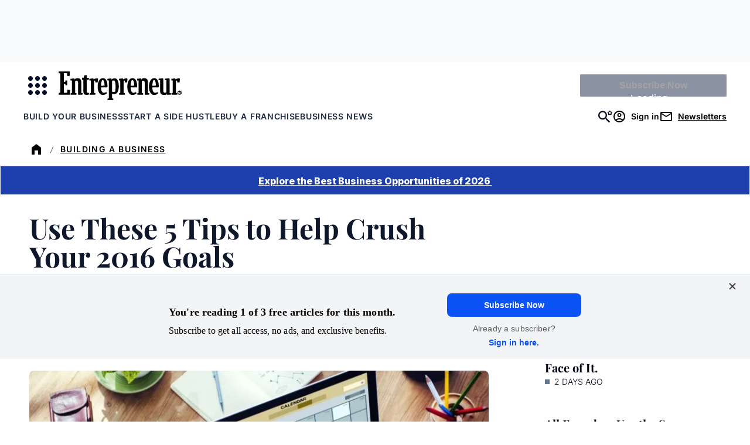

--- FILE ---
content_type: text/javascript;charset=utf-8
request_url: https://id.cxense.com/public/user/id?json=%7B%22identities%22%3A%5B%7B%22type%22%3A%22ckp%22%2C%22id%22%3A%22mkufxp0a94anicmk%22%7D%2C%7B%22type%22%3A%22lst%22%2C%22id%22%3A%2238bj9ljhdv7f6cs2igbfyjo66%22%7D%2C%7B%22type%22%3A%22cst%22%2C%22id%22%3A%2238bj9ljhdv7f6cs2igbfyjo66%22%7D%5D%7D&callback=cXJsonpCB2
body_size: 206
content:
/**/
cXJsonpCB2({"httpStatus":200,"response":{"userId":"cx:lwr6x459knml14naukj4agvp9:3gkvkrcmvhqk3","newUser":false}})

--- FILE ---
content_type: text/javascript;charset=utf-8
request_url: https://p1cluster.cxense.com/p1.js
body_size: 100
content:
cX.library.onP1('38bj9ljhdv7f6cs2igbfyjo66');
